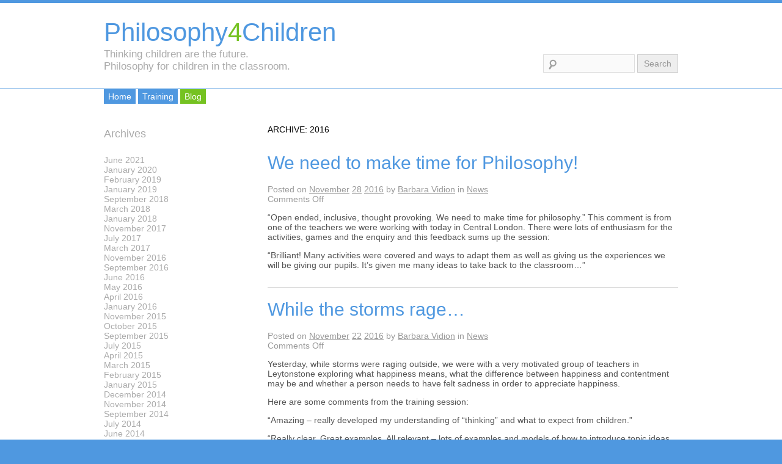

--- FILE ---
content_type: text/html; charset=UTF-8
request_url: https://philosophy4children.co.uk/2016/
body_size: 9253
content:
<!DOCTYPE HTML>
<!--[if IEMobile 7 ]><html class="no-js iem7" manifest="default.appcache?v=1"><![endif]--> 
<!--[if lt IE 7 ]><html class="no-js ie6" lang="en"><![endif]--> 
<!--[if IE 7 ]><html class="no-js ie7" lang="en"><![endif]--> 
<!--[if IE 8 ]><html class="no-js ie8" lang="en"><![endif]--> 
<!--[if (gte IE 9)|(gt IEMobile 7)|!(IEMobile)|!(IE)]><!--><html class="no-js" lang="en"><!--<![endif]-->
	<head>
		<title>Philosophy4Children | 2016</title>
		<meta charset="UTF-8" />
	  	<meta http-equiv="X-UA-Compatible" content="IE=edge,chrome=1">
		<meta name="viewport" content="width=device-width, initial-scale=1.0"><!-- Remove if you're not building a responsive site. (But then why would you do such a thing?) -->
		<link rel="pingback" href="https://philosophy4children.co.uk/xmlrpc.php" />
		<link rel="shortcut icon" href="https://philosophy4children.co.uk/wp-content/themes/nc-p4c/img/favicon.ico"/>
		<!-- Some fonts from Google -->
		<link href='http://fonts.googleapis.com/css?family=PT+Sans+Narrow:400,700|PT+Sans|Oranienbaum|Duru+Sans' rel='stylesheet' type='text/css'>
		<meta name='robots' content='max-image-preview:large' />
<script type="text/javascript">
/* <![CDATA[ */
window._wpemojiSettings = {"baseUrl":"https:\/\/s.w.org\/images\/core\/emoji\/15.0.3\/72x72\/","ext":".png","svgUrl":"https:\/\/s.w.org\/images\/core\/emoji\/15.0.3\/svg\/","svgExt":".svg","source":{"concatemoji":"https:\/\/philosophy4children.co.uk\/wp-includes\/js\/wp-emoji-release.min.js?ver=6.7"}};
/*! This file is auto-generated */
!function(i,n){var o,s,e;function c(e){try{var t={supportTests:e,timestamp:(new Date).valueOf()};sessionStorage.setItem(o,JSON.stringify(t))}catch(e){}}function p(e,t,n){e.clearRect(0,0,e.canvas.width,e.canvas.height),e.fillText(t,0,0);var t=new Uint32Array(e.getImageData(0,0,e.canvas.width,e.canvas.height).data),r=(e.clearRect(0,0,e.canvas.width,e.canvas.height),e.fillText(n,0,0),new Uint32Array(e.getImageData(0,0,e.canvas.width,e.canvas.height).data));return t.every(function(e,t){return e===r[t]})}function u(e,t,n){switch(t){case"flag":return n(e,"\ud83c\udff3\ufe0f\u200d\u26a7\ufe0f","\ud83c\udff3\ufe0f\u200b\u26a7\ufe0f")?!1:!n(e,"\ud83c\uddfa\ud83c\uddf3","\ud83c\uddfa\u200b\ud83c\uddf3")&&!n(e,"\ud83c\udff4\udb40\udc67\udb40\udc62\udb40\udc65\udb40\udc6e\udb40\udc67\udb40\udc7f","\ud83c\udff4\u200b\udb40\udc67\u200b\udb40\udc62\u200b\udb40\udc65\u200b\udb40\udc6e\u200b\udb40\udc67\u200b\udb40\udc7f");case"emoji":return!n(e,"\ud83d\udc26\u200d\u2b1b","\ud83d\udc26\u200b\u2b1b")}return!1}function f(e,t,n){var r="undefined"!=typeof WorkerGlobalScope&&self instanceof WorkerGlobalScope?new OffscreenCanvas(300,150):i.createElement("canvas"),a=r.getContext("2d",{willReadFrequently:!0}),o=(a.textBaseline="top",a.font="600 32px Arial",{});return e.forEach(function(e){o[e]=t(a,e,n)}),o}function t(e){var t=i.createElement("script");t.src=e,t.defer=!0,i.head.appendChild(t)}"undefined"!=typeof Promise&&(o="wpEmojiSettingsSupports",s=["flag","emoji"],n.supports={everything:!0,everythingExceptFlag:!0},e=new Promise(function(e){i.addEventListener("DOMContentLoaded",e,{once:!0})}),new Promise(function(t){var n=function(){try{var e=JSON.parse(sessionStorage.getItem(o));if("object"==typeof e&&"number"==typeof e.timestamp&&(new Date).valueOf()<e.timestamp+604800&&"object"==typeof e.supportTests)return e.supportTests}catch(e){}return null}();if(!n){if("undefined"!=typeof Worker&&"undefined"!=typeof OffscreenCanvas&&"undefined"!=typeof URL&&URL.createObjectURL&&"undefined"!=typeof Blob)try{var e="postMessage("+f.toString()+"("+[JSON.stringify(s),u.toString(),p.toString()].join(",")+"));",r=new Blob([e],{type:"text/javascript"}),a=new Worker(URL.createObjectURL(r),{name:"wpTestEmojiSupports"});return void(a.onmessage=function(e){c(n=e.data),a.terminate(),t(n)})}catch(e){}c(n=f(s,u,p))}t(n)}).then(function(e){for(var t in e)n.supports[t]=e[t],n.supports.everything=n.supports.everything&&n.supports[t],"flag"!==t&&(n.supports.everythingExceptFlag=n.supports.everythingExceptFlag&&n.supports[t]);n.supports.everythingExceptFlag=n.supports.everythingExceptFlag&&!n.supports.flag,n.DOMReady=!1,n.readyCallback=function(){n.DOMReady=!0}}).then(function(){return e}).then(function(){var e;n.supports.everything||(n.readyCallback(),(e=n.source||{}).concatemoji?t(e.concatemoji):e.wpemoji&&e.twemoji&&(t(e.twemoji),t(e.wpemoji)))}))}((window,document),window._wpemojiSettings);
/* ]]> */
</script>
<style id='wp-emoji-styles-inline-css' type='text/css'>

	img.wp-smiley, img.emoji {
		display: inline !important;
		border: none !important;
		box-shadow: none !important;
		height: 1em !important;
		width: 1em !important;
		margin: 0 0.07em !important;
		vertical-align: -0.1em !important;
		background: none !important;
		padding: 0 !important;
	}
</style>
<link rel='stylesheet' id='wp-block-library-css' href='https://philosophy4children.co.uk/wp-includes/css/dist/block-library/style.min.css?ver=6.7' type='text/css' media='all' />
<link rel='stylesheet' id='quotescollection-block-quotes-css' href='https://philosophy4children.co.uk/wp-content/plugins/quotes-collection/blocks/quotes/style.css?ver=1732130593' type='text/css' media='all' />
<link rel='stylesheet' id='quotescollection-block-random-quote-css' href='https://philosophy4children.co.uk/wp-content/plugins/quotes-collection/blocks/random-quote/style.css?ver=1732130593' type='text/css' media='all' />
<style id='classic-theme-styles-inline-css' type='text/css'>
/*! This file is auto-generated */
.wp-block-button__link{color:#fff;background-color:#32373c;border-radius:9999px;box-shadow:none;text-decoration:none;padding:calc(.667em + 2px) calc(1.333em + 2px);font-size:1.125em}.wp-block-file__button{background:#32373c;color:#fff;text-decoration:none}
</style>
<style id='global-styles-inline-css' type='text/css'>
:root{--wp--preset--aspect-ratio--square: 1;--wp--preset--aspect-ratio--4-3: 4/3;--wp--preset--aspect-ratio--3-4: 3/4;--wp--preset--aspect-ratio--3-2: 3/2;--wp--preset--aspect-ratio--2-3: 2/3;--wp--preset--aspect-ratio--16-9: 16/9;--wp--preset--aspect-ratio--9-16: 9/16;--wp--preset--color--black: #000000;--wp--preset--color--cyan-bluish-gray: #abb8c3;--wp--preset--color--white: #ffffff;--wp--preset--color--pale-pink: #f78da7;--wp--preset--color--vivid-red: #cf2e2e;--wp--preset--color--luminous-vivid-orange: #ff6900;--wp--preset--color--luminous-vivid-amber: #fcb900;--wp--preset--color--light-green-cyan: #7bdcb5;--wp--preset--color--vivid-green-cyan: #00d084;--wp--preset--color--pale-cyan-blue: #8ed1fc;--wp--preset--color--vivid-cyan-blue: #0693e3;--wp--preset--color--vivid-purple: #9b51e0;--wp--preset--gradient--vivid-cyan-blue-to-vivid-purple: linear-gradient(135deg,rgba(6,147,227,1) 0%,rgb(155,81,224) 100%);--wp--preset--gradient--light-green-cyan-to-vivid-green-cyan: linear-gradient(135deg,rgb(122,220,180) 0%,rgb(0,208,130) 100%);--wp--preset--gradient--luminous-vivid-amber-to-luminous-vivid-orange: linear-gradient(135deg,rgba(252,185,0,1) 0%,rgba(255,105,0,1) 100%);--wp--preset--gradient--luminous-vivid-orange-to-vivid-red: linear-gradient(135deg,rgba(255,105,0,1) 0%,rgb(207,46,46) 100%);--wp--preset--gradient--very-light-gray-to-cyan-bluish-gray: linear-gradient(135deg,rgb(238,238,238) 0%,rgb(169,184,195) 100%);--wp--preset--gradient--cool-to-warm-spectrum: linear-gradient(135deg,rgb(74,234,220) 0%,rgb(151,120,209) 20%,rgb(207,42,186) 40%,rgb(238,44,130) 60%,rgb(251,105,98) 80%,rgb(254,248,76) 100%);--wp--preset--gradient--blush-light-purple: linear-gradient(135deg,rgb(255,206,236) 0%,rgb(152,150,240) 100%);--wp--preset--gradient--blush-bordeaux: linear-gradient(135deg,rgb(254,205,165) 0%,rgb(254,45,45) 50%,rgb(107,0,62) 100%);--wp--preset--gradient--luminous-dusk: linear-gradient(135deg,rgb(255,203,112) 0%,rgb(199,81,192) 50%,rgb(65,88,208) 100%);--wp--preset--gradient--pale-ocean: linear-gradient(135deg,rgb(255,245,203) 0%,rgb(182,227,212) 50%,rgb(51,167,181) 100%);--wp--preset--gradient--electric-grass: linear-gradient(135deg,rgb(202,248,128) 0%,rgb(113,206,126) 100%);--wp--preset--gradient--midnight: linear-gradient(135deg,rgb(2,3,129) 0%,rgb(40,116,252) 100%);--wp--preset--font-size--small: 13px;--wp--preset--font-size--medium: 20px;--wp--preset--font-size--large: 36px;--wp--preset--font-size--x-large: 42px;--wp--preset--spacing--20: 0.44rem;--wp--preset--spacing--30: 0.67rem;--wp--preset--spacing--40: 1rem;--wp--preset--spacing--50: 1.5rem;--wp--preset--spacing--60: 2.25rem;--wp--preset--spacing--70: 3.38rem;--wp--preset--spacing--80: 5.06rem;--wp--preset--shadow--natural: 6px 6px 9px rgba(0, 0, 0, 0.2);--wp--preset--shadow--deep: 12px 12px 50px rgba(0, 0, 0, 0.4);--wp--preset--shadow--sharp: 6px 6px 0px rgba(0, 0, 0, 0.2);--wp--preset--shadow--outlined: 6px 6px 0px -3px rgba(255, 255, 255, 1), 6px 6px rgba(0, 0, 0, 1);--wp--preset--shadow--crisp: 6px 6px 0px rgba(0, 0, 0, 1);}:where(.is-layout-flex){gap: 0.5em;}:where(.is-layout-grid){gap: 0.5em;}body .is-layout-flex{display: flex;}.is-layout-flex{flex-wrap: wrap;align-items: center;}.is-layout-flex > :is(*, div){margin: 0;}body .is-layout-grid{display: grid;}.is-layout-grid > :is(*, div){margin: 0;}:where(.wp-block-columns.is-layout-flex){gap: 2em;}:where(.wp-block-columns.is-layout-grid){gap: 2em;}:where(.wp-block-post-template.is-layout-flex){gap: 1.25em;}:where(.wp-block-post-template.is-layout-grid){gap: 1.25em;}.has-black-color{color: var(--wp--preset--color--black) !important;}.has-cyan-bluish-gray-color{color: var(--wp--preset--color--cyan-bluish-gray) !important;}.has-white-color{color: var(--wp--preset--color--white) !important;}.has-pale-pink-color{color: var(--wp--preset--color--pale-pink) !important;}.has-vivid-red-color{color: var(--wp--preset--color--vivid-red) !important;}.has-luminous-vivid-orange-color{color: var(--wp--preset--color--luminous-vivid-orange) !important;}.has-luminous-vivid-amber-color{color: var(--wp--preset--color--luminous-vivid-amber) !important;}.has-light-green-cyan-color{color: var(--wp--preset--color--light-green-cyan) !important;}.has-vivid-green-cyan-color{color: var(--wp--preset--color--vivid-green-cyan) !important;}.has-pale-cyan-blue-color{color: var(--wp--preset--color--pale-cyan-blue) !important;}.has-vivid-cyan-blue-color{color: var(--wp--preset--color--vivid-cyan-blue) !important;}.has-vivid-purple-color{color: var(--wp--preset--color--vivid-purple) !important;}.has-black-background-color{background-color: var(--wp--preset--color--black) !important;}.has-cyan-bluish-gray-background-color{background-color: var(--wp--preset--color--cyan-bluish-gray) !important;}.has-white-background-color{background-color: var(--wp--preset--color--white) !important;}.has-pale-pink-background-color{background-color: var(--wp--preset--color--pale-pink) !important;}.has-vivid-red-background-color{background-color: var(--wp--preset--color--vivid-red) !important;}.has-luminous-vivid-orange-background-color{background-color: var(--wp--preset--color--luminous-vivid-orange) !important;}.has-luminous-vivid-amber-background-color{background-color: var(--wp--preset--color--luminous-vivid-amber) !important;}.has-light-green-cyan-background-color{background-color: var(--wp--preset--color--light-green-cyan) !important;}.has-vivid-green-cyan-background-color{background-color: var(--wp--preset--color--vivid-green-cyan) !important;}.has-pale-cyan-blue-background-color{background-color: var(--wp--preset--color--pale-cyan-blue) !important;}.has-vivid-cyan-blue-background-color{background-color: var(--wp--preset--color--vivid-cyan-blue) !important;}.has-vivid-purple-background-color{background-color: var(--wp--preset--color--vivid-purple) !important;}.has-black-border-color{border-color: var(--wp--preset--color--black) !important;}.has-cyan-bluish-gray-border-color{border-color: var(--wp--preset--color--cyan-bluish-gray) !important;}.has-white-border-color{border-color: var(--wp--preset--color--white) !important;}.has-pale-pink-border-color{border-color: var(--wp--preset--color--pale-pink) !important;}.has-vivid-red-border-color{border-color: var(--wp--preset--color--vivid-red) !important;}.has-luminous-vivid-orange-border-color{border-color: var(--wp--preset--color--luminous-vivid-orange) !important;}.has-luminous-vivid-amber-border-color{border-color: var(--wp--preset--color--luminous-vivid-amber) !important;}.has-light-green-cyan-border-color{border-color: var(--wp--preset--color--light-green-cyan) !important;}.has-vivid-green-cyan-border-color{border-color: var(--wp--preset--color--vivid-green-cyan) !important;}.has-pale-cyan-blue-border-color{border-color: var(--wp--preset--color--pale-cyan-blue) !important;}.has-vivid-cyan-blue-border-color{border-color: var(--wp--preset--color--vivid-cyan-blue) !important;}.has-vivid-purple-border-color{border-color: var(--wp--preset--color--vivid-purple) !important;}.has-vivid-cyan-blue-to-vivid-purple-gradient-background{background: var(--wp--preset--gradient--vivid-cyan-blue-to-vivid-purple) !important;}.has-light-green-cyan-to-vivid-green-cyan-gradient-background{background: var(--wp--preset--gradient--light-green-cyan-to-vivid-green-cyan) !important;}.has-luminous-vivid-amber-to-luminous-vivid-orange-gradient-background{background: var(--wp--preset--gradient--luminous-vivid-amber-to-luminous-vivid-orange) !important;}.has-luminous-vivid-orange-to-vivid-red-gradient-background{background: var(--wp--preset--gradient--luminous-vivid-orange-to-vivid-red) !important;}.has-very-light-gray-to-cyan-bluish-gray-gradient-background{background: var(--wp--preset--gradient--very-light-gray-to-cyan-bluish-gray) !important;}.has-cool-to-warm-spectrum-gradient-background{background: var(--wp--preset--gradient--cool-to-warm-spectrum) !important;}.has-blush-light-purple-gradient-background{background: var(--wp--preset--gradient--blush-light-purple) !important;}.has-blush-bordeaux-gradient-background{background: var(--wp--preset--gradient--blush-bordeaux) !important;}.has-luminous-dusk-gradient-background{background: var(--wp--preset--gradient--luminous-dusk) !important;}.has-pale-ocean-gradient-background{background: var(--wp--preset--gradient--pale-ocean) !important;}.has-electric-grass-gradient-background{background: var(--wp--preset--gradient--electric-grass) !important;}.has-midnight-gradient-background{background: var(--wp--preset--gradient--midnight) !important;}.has-small-font-size{font-size: var(--wp--preset--font-size--small) !important;}.has-medium-font-size{font-size: var(--wp--preset--font-size--medium) !important;}.has-large-font-size{font-size: var(--wp--preset--font-size--large) !important;}.has-x-large-font-size{font-size: var(--wp--preset--font-size--x-large) !important;}
:where(.wp-block-post-template.is-layout-flex){gap: 1.25em;}:where(.wp-block-post-template.is-layout-grid){gap: 1.25em;}
:where(.wp-block-columns.is-layout-flex){gap: 2em;}:where(.wp-block-columns.is-layout-grid){gap: 2em;}
:root :where(.wp-block-pullquote){font-size: 1.5em;line-height: 1.6;}
</style>
<link rel='stylesheet' id='quotescollection-css' href='https://philosophy4children.co.uk/wp-content/plugins/quotes-collection/css/quotes-collection.css?ver=2.5.2' type='text/css' media='all' />
<link rel='stylesheet' id='screen-css' href='https://philosophy4children.co.uk/wp-content/themes/nc-p4c/style.css?ver=6.7' type='text/css' media='screen' />
<script type="text/javascript" src="https://philosophy4children.co.uk/wp-includes/js/jquery/jquery.min.js?ver=3.7.1" id="jquery-core-js"></script>
<script type="text/javascript" src="https://philosophy4children.co.uk/wp-includes/js/jquery/jquery-migrate.min.js?ver=3.4.1" id="jquery-migrate-js"></script>
<script type="text/javascript" id="quotescollection-js-extra">
/* <![CDATA[ */
var quotescollectionAjax = {"ajaxUrl":"https:\/\/philosophy4children.co.uk\/wp-admin\/admin-ajax.php","nonce":"2b533b9651","nextQuote":"Next quote \u00bb","loading":"Loading...","error":"Error getting quote","autoRefreshMax":"20","autoRefreshCount":"0"};
/* ]]> */
</script>
<script type="text/javascript" src="https://philosophy4children.co.uk/wp-content/plugins/quotes-collection/js/quotes-collection.js?ver=2.5.2" id="quotescollection-js"></script>
<script type="text/javascript" src="https://philosophy4children.co.uk/wp-content/themes/newsclean/js/site.js?ver=6.7" id="site-js"></script>
<link rel="https://api.w.org/" href="https://philosophy4children.co.uk/wp-json/" /><link rel="EditURI" type="application/rsd+xml" title="RSD" href="https://philosophy4children.co.uk/xmlrpc.php?rsd" />
<meta name="generator" content="WordPress 6.7" />
	</head>
	<body class="archive date">
		<div class="body_wrapper">

<header>
	<div class="wrapper">
		<div class="title"><a href="https://philosophy4children.co.uk/" title="Philosophy4Children" rel="home">Philosophy<span class="green">4</span>Children</a></div>
		<div class="subtitle">Thinking children are the future.<br>Philosophy for children in the classroom.</div>
		<div class="header-search">
			<form role="search" method="get" id="searchform" class="searchform" action="https://philosophy4children.co.uk/">
				<div>
					<label class="screen-reader-text" for="s">Search for:</label>
					<input type="text" value="" name="s" id="s" />
					<input type="submit" id="searchsubmit" value="Search" />
				</div>
			</form>		</div>
	</div>
</header>


<nav id="access"  class="navigation primary_navigation" role="navigation">
  	<a id="skip" href="#content" title="Skip to content">Skip to content</a>
	<div class="wrapper">
		<div class="menu-header"><ul id="menu-main-menu" class="menu"><li id="menu-item-89" class="menu-item menu-item-type-post_type menu-item-object-page menu-item-home menu-item-89"><a href="https://philosophy4children.co.uk/"><i></i>Home</a></li>
<li id="menu-item-75" class="menu-item menu-item-type-post_type menu-item-object-page menu-item-75"><a href="https://philosophy4children.co.uk/events/"><i></i>Training</a></li>
<li id="menu-item-710" class="menu-item menu-item-type-post_type menu-item-object-page current_page_parent menu-item-710"><a href="https://philosophy4children.co.uk/blog/"><i></i>Blog</a></li>
</ul></div>	</div>
</nav><!-- #access -->
<div class="container">
	<div class="row">
<div class="span9 place-right">
	<section id="content" role="main">


<h1 class="category-header">Archive: 2016</h2>								

<ol class="articles">
	<li>
		<article>
	<h2 class="entry-title"><a href="https://philosophy4children.co.uk/2016/11/we-need-to-make-time-for-philosophy/" title="Permalink to We need to make time for Philosophy!" rel="bookmark">We need to make time for Philosophy!</a></h2>
	<div class="entry-meta">
	<span class="">Posted on</span> <time datetime="2016-11-28" pubdate class="entry-date"><a href="https://philosophy4children.co.uk/2016/11/" title="View Archives for November 2016" rel="bookmark">November</a> <a href="https://philosophy4children.co.uk/2016/11/28/" title="View Archives for November 28 2016" rel="bookmark">28</a> <a href="https://philosophy4children.co.uk/2016/" title="View Archives for 2016" rel="bookmark">2016</a></time> by <span class="author vcard"><a class="url fn n" href="https://philosophy4children.co.uk/author/barbaravidion/" title="View all posts by Barbara Vidion">Barbara Vidion</a></span> in <a href="https://philosophy4children.co.uk/category/news/" rel="category tag">News</a>	<span class="comments-link"><span>Comments Off<span class="screen-reader-text"> on We need to make time for Philosophy!</span></span></span>
	</div>
		<div class="entry-content">
	<p>&#8220;Open ended, inclusive, thought provoking. We need to make time for philosophy.&#8221; This comment is from one of the teachers we were working with today in Central London. There were lots of enthusiasm for the activities, games and the enquiry and this feedback sums up the session:</p>
<p>&#8220;Brilliant! Many activities were covered and ways to adapt them as well as giving us the experiences we will be giving our pupils. It&#8217;s given me many ideas to take back to the classroom&#8230;&#8221;</p>
	</div>
</article>	
				</li>
	<li>
		<article>
	<h2 class="entry-title"><a href="https://philosophy4children.co.uk/2016/11/while-the-storms-rage/" title="Permalink to While the storms rage&#8230;" rel="bookmark">While the storms rage&#8230;</a></h2>
	<div class="entry-meta">
	<span class="">Posted on</span> <time datetime="2016-11-22" pubdate class="entry-date"><a href="https://philosophy4children.co.uk/2016/11/" title="View Archives for November 2016" rel="bookmark">November</a> <a href="https://philosophy4children.co.uk/2016/11/22/" title="View Archives for November 22 2016" rel="bookmark">22</a> <a href="https://philosophy4children.co.uk/2016/" title="View Archives for 2016" rel="bookmark">2016</a></time> by <span class="author vcard"><a class="url fn n" href="https://philosophy4children.co.uk/author/barbaravidion/" title="View all posts by Barbara Vidion">Barbara Vidion</a></span> in <a href="https://philosophy4children.co.uk/category/news/" rel="category tag">News</a>	<span class="comments-link"><span>Comments Off<span class="screen-reader-text"> on While the storms rage&#8230;</span></span></span>
	</div>
		<div class="entry-content">
	<p>Yesterday, while storms were raging outside, we were with a very motivated group of teachers in Leytonstone exploring what happiness means, what the difference between happiness and contentment may be and whether a person needs to have felt sadness in order to appreciate happiness.</p>
<p>Here are some comments from the training session:</p>
<p>&#8220;Amazing &#8211; really developed my understanding of &#8220;thinking&#8221; and what to expect from children.&#8221;</p>
<p>&#8220;Really clear. Great examples. All relevant &#8211; lots of examples and models of how to introduce topic ideas and games.&#8221;</p>
<p>&#8220;Really good stimulus and facilitation of discussion. I&#8217;ll definitely be doing P4C sessions with my class now. Thank you.&#8221;</p>
	</div>
</article>	
				</li>
	<li>
		<article>
	<h2 class="entry-title"><a href="https://philosophy4children.co.uk/2016/11/what-is-happiness-2/" title="Permalink to What is happiness?" rel="bookmark">What is happiness?</a></h2>
	<div class="entry-meta">
	<span class="">Posted on</span> <time datetime="2016-11-01" pubdate class="entry-date"><a href="https://philosophy4children.co.uk/2016/11/" title="View Archives for November 2016" rel="bookmark">November</a> <a href="https://philosophy4children.co.uk/2016/11/01/" title="View Archives for November 1 2016" rel="bookmark">1</a> <a href="https://philosophy4children.co.uk/2016/" title="View Archives for 2016" rel="bookmark">2016</a></time> by <span class="author vcard"><a class="url fn n" href="https://philosophy4children.co.uk/author/barbaravidion/" title="View all posts by Barbara Vidion">Barbara Vidion</a></span> in <a href="https://philosophy4children.co.uk/category/news/" rel="category tag">News</a>	<span class="comments-link"><span>Comments Off<span class="screen-reader-text"> on What is happiness?</span></span></span>
	</div>
		<div class="entry-content">
	<p>What is happiness? Do we experience happiness differently? Are there different levels of happiness? Do we need to feel sadness to appreciate happiness? These were all questions which came out of the Inset training session  this week in London and here&#8217;s some of the feedback from the session:</p>
<p>&#8220;Very deep thinking required but really engaging and interesting.&#8221;</p>
<p>&#8220;Lots of opportunity for really insightful discussion. Excellent practical ideas to use with the children.&#8221;</p>
<p>&#8220;Extremely useful, delivered brilliantly. Really useful both for self practice and working with children.&#8221;</p>
<p>&#8220;Well paced, challenging with time to reflect. Intriguing and thought provoking&#8230;&#8221;</p>
	</div>
</article>	
				</li>
	<li>
		<article>
	<h2 class="entry-title"><a href="https://philosophy4children.co.uk/2016/09/great-thinking/" title="Permalink to Great thinking!" rel="bookmark">Great thinking!</a></h2>
	<div class="entry-meta">
	<span class="">Posted on</span> <time datetime="2016-09-28" pubdate class="entry-date"><a href="https://philosophy4children.co.uk/2016/09/" title="View Archives for September 2016" rel="bookmark">September</a> <a href="https://philosophy4children.co.uk/2016/09/28/" title="View Archives for September 28 2016" rel="bookmark">28</a> <a href="https://philosophy4children.co.uk/2016/" title="View Archives for 2016" rel="bookmark">2016</a></time> by <span class="author vcard"><a class="url fn n" href="https://philosophy4children.co.uk/author/barbaravidion/" title="View all posts by Barbara Vidion">Barbara Vidion</a></span> in <a href="https://philosophy4children.co.uk/category/news/" rel="category tag">News</a>	<span class="comments-link"><span>Comments Off<span class="screen-reader-text"> on Great thinking!</span></span></span>
	</div>
		<div class="entry-content">
	<p>Wow &#8211; great thinking in the latest school we&#8217;ve worked with! We loved working with 25 enthusiastic staff members, teachers and TAs. Everyone got involved and the training session flew by&#8230;</p>
<p>&#8220;Really well presented by both ladies. They clearly both knew what they were talking about and delivered it in a very effective way. Really interesting way to look at the teaching of philosophy and how it can be built into the primary curriculum.&#8221;</p>
<p>&#8220;Very well presented. I liked the way there was enough time without the need to rush to the next thing. Content was informative and gives me ideas to use in class.&#8221;</p>
	</div>
</article>	
				</li>
	<li>
		<article>
	<h2 class="entry-title"><a href="https://philosophy4children.co.uk/2016/09/does-the-brain-rest/" title="Permalink to Does the Brain Rest?" rel="bookmark">Does the Brain Rest?</a></h2>
	<div class="entry-meta">
	<span class="">Posted on</span> <time datetime="2016-09-21" pubdate class="entry-date"><a href="https://philosophy4children.co.uk/2016/09/" title="View Archives for September 2016" rel="bookmark">September</a> <a href="https://philosophy4children.co.uk/2016/09/21/" title="View Archives for September 21 2016" rel="bookmark">21</a> <a href="https://philosophy4children.co.uk/2016/" title="View Archives for 2016" rel="bookmark">2016</a></time> by <span class="author vcard"><a class="url fn n" href="https://philosophy4children.co.uk/author/barbaravidion/" title="View all posts by Barbara Vidion">Barbara Vidion</a></span> in <a href="https://philosophy4children.co.uk/category/news/" rel="category tag">News</a>	<span class="comments-link"><span>Comments Off<span class="screen-reader-text"> on Does the Brain Rest?</span></span></span>
	</div>
		<div class="entry-content">
	<p>What a brilliant question!</p>
<p>There&#8217;s a great Radio 4 programme broadcast yesterday about brain wandering, daydreaming, thinking and what goes on in the brain, here&#8217;s the link:</p>
<p>http://bbc.in/2cL9a3R<a href="http://www.philosophy4children.co.uk/wp-content/uploads/2016/09/brain.png"><img fetchpriority="high" decoding="async" width="300" height="188" class="alignnone size-medium wp-image-611" src="http://www.philosophy4children.co.uk/wp-content/uploads/2016/09/brain-300x188.png" alt="brain" srcset="https://philosophy4children.co.uk/wp-content/uploads/2016/09/brain-300x188.png 300w, https://philosophy4children.co.uk/wp-content/uploads/2016/09/brain-768x483.png 768w, https://philosophy4children.co.uk/wp-content/uploads/2016/09/brain.png 990w" sizes="(max-width: 300px) 100vw, 300px" /></a></p>
	</div>
</article>	
				</li>
	<li>
		<article>
	<h2 class="entry-title"><a href="https://philosophy4children.co.uk/2016/09/philosophy-wall-what-do-you-think/" title="Permalink to Philosophy Wall &#8211; what do you think?" rel="bookmark">Philosophy Wall &#8211; what do you think?</a></h2>
	<div class="entry-meta">
	<span class="">Posted on</span> <time datetime="2016-09-17" pubdate class="entry-date"><a href="https://philosophy4children.co.uk/2016/09/" title="View Archives for September 2016" rel="bookmark">September</a> <a href="https://philosophy4children.co.uk/2016/09/17/" title="View Archives for September 17 2016" rel="bookmark">17</a> <a href="https://philosophy4children.co.uk/2016/" title="View Archives for 2016" rel="bookmark">2016</a></time> by <span class="author vcard"><a class="url fn n" href="https://philosophy4children.co.uk/author/barbaravidion/" title="View all posts by Barbara Vidion">Barbara Vidion</a></span> in <a href="https://philosophy4children.co.uk/category/news/" rel="category tag">News</a>	<span class="comments-link"><span>Comments Off<span class="screen-reader-text"> on Philosophy Wall &#8211; what do you think?</span></span></span>
	</div>
		<div class="entry-content">
	<p>Our philosophy wall is there during training for people to post questions or thoughts. These are some thought provoking offerings from a recent training session in London:</p>
<p>&#8220;Is it possible to stop thinking?&#8221;</p>
<p>&#8220;Is it ever OK to steal?&#8221;</p>
<p>&#8220;Do we all see things in the same way &#8211; eg does the colour red look the same to me as it does to someone else?&#8221;</p>
<p>&#8220;Deja vu &#8211; how is it possible to have seen / experienced something that has never happened before?&#8221;</p>
<p>What do you think?</p>
<p>&nbsp;</p>
	</div>
</article>	
				</li>
	<li>
		<article>
	<h2 class="entry-title"><a href="https://philosophy4children.co.uk/2016/09/601/" title="Permalink to " rel="bookmark"></a></h2>
	<div class="entry-meta">
	<span class="">Posted on</span> <time datetime="2016-09-06" pubdate class="entry-date"><a href="https://philosophy4children.co.uk/2016/09/" title="View Archives for September 2016" rel="bookmark">September</a> <a href="https://philosophy4children.co.uk/2016/09/06/" title="View Archives for September 6 2016" rel="bookmark">6</a> <a href="https://philosophy4children.co.uk/2016/" title="View Archives for 2016" rel="bookmark">2016</a></time> by <span class="author vcard"><a class="url fn n" href="https://philosophy4children.co.uk/author/barbaravidion/" title="View all posts by Barbara Vidion">Barbara Vidion</a></span> in <a href="https://philosophy4children.co.uk/category/news/" rel="category tag">News</a>	<span class="comments-link"><span>Comments Off<span class="screen-reader-text"> on </span></span></span>
	</div>
		<div class="entry-content">
	<p>With the end of a glorious summer and the start of a new school year we have been traveling far and wide to deliver p4c training. Our first Inset day was in Northampton with a very enthusiastic group of teachers who really threw themselves into the training. Here are a couple of their comments:</p>
<p>Presentation &#8211; &#8220;Informative and clear, brilliant delivery and enthusiasm in subject.&#8221; &#8220;Very friendly, made me feel I could share my views and opinions.&#8221; &#8220;Clear and people centred, felt comfortable, a good model of how to conduct a session.&#8221;</p>
<p>Was the session useful? &#8220;Yes, very &#8211; underpins our goals for S and L and enquiry based learning.&#8221; &#8220;Fantastic to encourage those open ended, thought provoking questions and a reminder that less is more! Many thanks.&#8221;</p>
	</div>
</article>	
				</li>
	<li>
		<article>
	<h2 class="entry-title"><a href="https://philosophy4children.co.uk/2016/06/an-excellent-training-day/" title="Permalink to An excellent training day&#8230;" rel="bookmark">An excellent training day&#8230;</a></h2>
	<div class="entry-meta">
	<span class="">Posted on</span> <time datetime="2016-06-07" pubdate class="entry-date"><a href="https://philosophy4children.co.uk/2016/06/" title="View Archives for June 2016" rel="bookmark">June</a> <a href="https://philosophy4children.co.uk/2016/06/07/" title="View Archives for June 7 2016" rel="bookmark">7</a> <a href="https://philosophy4children.co.uk/2016/" title="View Archives for 2016" rel="bookmark">2016</a></time> by <span class="author vcard"><a class="url fn n" href="https://philosophy4children.co.uk/author/barbaravidion/" title="View all posts by Barbara Vidion">Barbara Vidion</a></span> in <a href="https://philosophy4children.co.uk/category/news/" rel="category tag">News</a>	<span class="comments-link"><span>Comments Off<span class="screen-reader-text"> on An excellent training day&#8230;</span></span></span>
	</div>
		<div class="entry-content">
	<p>&#8220;An excellent training day with clear, relevant content. A vast amount of ideas to use back in the classroom and a really useful information pack.&#8221; This is one of the feedback comments from our training on the outskirts of Birmingham yesterday. Here are a couple more:<br />
&#8220;Dot and Barbara are clearly exerts and speak with a wealth of real and recent experiences.&#8221;</p>
<p>&#8220;Presenters shared their ideas and experiences of p4c in real classroom settings. Many questions answered honestly to support any concerns and encourage deep thinking.&#8221;</p>
<p>&nbsp;</p>
	</div>
</article>	
				</li>
	<li>
		<article>
	<h2 class="entry-title"><a href="https://philosophy4children.co.uk/2016/05/proposed-re-curriculum/" title="Permalink to Proposed RE curriculum" rel="bookmark">Proposed RE curriculum</a></h2>
	<div class="entry-meta">
	<span class="">Posted on</span> <time datetime="2016-05-20" pubdate class="entry-date"><a href="https://philosophy4children.co.uk/2016/05/" title="View Archives for May 2016" rel="bookmark">May</a> <a href="https://philosophy4children.co.uk/2016/05/20/" title="View Archives for May 20 2016" rel="bookmark">20</a> <a href="https://philosophy4children.co.uk/2016/" title="View Archives for 2016" rel="bookmark">2016</a></time> by <span class="author vcard"><a class="url fn n" href="https://philosophy4children.co.uk/author/barbaravidion/" title="View all posts by Barbara Vidion">Barbara Vidion</a></span> in <a href="https://philosophy4children.co.uk/category/news/" rel="category tag">News</a>	<span class="comments-link"><span>Comments Off<span class="screen-reader-text"> on Proposed RE curriculum</span></span></span>
	</div>
		<div class="entry-content">
	<p>Asking big questions&#8230;</p>
<p>Enquiring into faith&#8230;</p>
<p>Why do people have the belief they have&#8230;?</p>
<p>How does faith affect people&#8217;s lives&#8230;?</p>
<p>This is exactly the sorts of questions children ask in philosophy for children!</p>
	</div>
</article>	
				</li>
	<li>
		<article>
	<h2 class="entry-title"><a href="https://philosophy4children.co.uk/2016/04/thanks-for-such-inspiring-input/" title="Permalink to Thanks for such inspiring input" rel="bookmark">Thanks for such inspiring input</a></h2>
	<div class="entry-meta">
	<span class="">Posted on</span> <time datetime="2016-04-29" pubdate class="entry-date"><a href="https://philosophy4children.co.uk/2016/04/" title="View Archives for April 2016" rel="bookmark">April</a> <a href="https://philosophy4children.co.uk/2016/04/29/" title="View Archives for April 29 2016" rel="bookmark">29</a> <a href="https://philosophy4children.co.uk/2016/" title="View Archives for 2016" rel="bookmark">2016</a></time> by <span class="author vcard"><a class="url fn n" href="https://philosophy4children.co.uk/author/barbaravidion/" title="View all posts by Barbara Vidion">Barbara Vidion</a></span> in <a href="https://philosophy4children.co.uk/category/news/" rel="category tag">News</a>	<span class="comments-link"><span>Comments Off<span class="screen-reader-text"> on Thanks for such inspiring input</span></span></span>
	</div>
		<div class="entry-content">
	<p>&#8220;It was a really good session &#8211; the staff are still buzzing about it. We&#8217;ve got a follow up meeting on Monday to talk about how we put it into practice now. Thanks for such inspiring input.&#8221;</p>
<p>This comment is from the head at the latest school we worked with. We had a great morning with a very enthusiastic staff group. Here are some more comments:</p>
<ul>
<li>clear focus</li>
<li>presenters had a nice, easy going manner</li>
<li>useful ideas</li>
<li>could see the benefits of activities in all areas of the curriculum</li>
<li>very do-able straightforward activities to use with whole class and small groups</li>
<li>packed a lot into a short time</li>
<li>gave a brilliant introduction to the concept</li>
<li>staff enthused and raring to go</li>
</ul>
	</div>
</article>	
				</li>
</ol>

			<nav id="nav-below" class="navigation">
			<div class="nav-previous-page"><a href="https://philosophy4children.co.uk/2016/page/2/" >&larr; Older posts</a></div>
			<div class="nav-next-page"></div>
		</nav><!-- #nav-below -->
	
	</section>
</div>

<div class="span3 place-left">

<div id="sidebar">
<ul class="page-sidebar">
<li>
	<h3>Archives</h3>
	<ul>
			<li><a href='https://philosophy4children.co.uk/2021/06/'>June 2021</a></li>
	<li><a href='https://philosophy4children.co.uk/2020/01/'>January 2020</a></li>
	<li><a href='https://philosophy4children.co.uk/2019/02/'>February 2019</a></li>
	<li><a href='https://philosophy4children.co.uk/2019/01/'>January 2019</a></li>
	<li><a href='https://philosophy4children.co.uk/2018/09/'>September 2018</a></li>
	<li><a href='https://philosophy4children.co.uk/2018/03/'>March 2018</a></li>
	<li><a href='https://philosophy4children.co.uk/2018/01/'>January 2018</a></li>
	<li><a href='https://philosophy4children.co.uk/2017/11/'>November 2017</a></li>
	<li><a href='https://philosophy4children.co.uk/2017/07/'>July 2017</a></li>
	<li><a href='https://philosophy4children.co.uk/2017/03/'>March 2017</a></li>
	<li><a href='https://philosophy4children.co.uk/2016/11/'>November 2016</a></li>
	<li><a href='https://philosophy4children.co.uk/2016/09/'>September 2016</a></li>
	<li><a href='https://philosophy4children.co.uk/2016/06/'>June 2016</a></li>
	<li><a href='https://philosophy4children.co.uk/2016/05/'>May 2016</a></li>
	<li><a href='https://philosophy4children.co.uk/2016/04/'>April 2016</a></li>
	<li><a href='https://philosophy4children.co.uk/2016/01/'>January 2016</a></li>
	<li><a href='https://philosophy4children.co.uk/2015/11/'>November 2015</a></li>
	<li><a href='https://philosophy4children.co.uk/2015/10/'>October 2015</a></li>
	<li><a href='https://philosophy4children.co.uk/2015/09/'>September 2015</a></li>
	<li><a href='https://philosophy4children.co.uk/2015/07/'>July 2015</a></li>
	<li><a href='https://philosophy4children.co.uk/2015/04/'>April 2015</a></li>
	<li><a href='https://philosophy4children.co.uk/2015/03/'>March 2015</a></li>
	<li><a href='https://philosophy4children.co.uk/2015/02/'>February 2015</a></li>
	<li><a href='https://philosophy4children.co.uk/2015/01/'>January 2015</a></li>
	<li><a href='https://philosophy4children.co.uk/2014/12/'>December 2014</a></li>
	<li><a href='https://philosophy4children.co.uk/2014/11/'>November 2014</a></li>
	<li><a href='https://philosophy4children.co.uk/2014/09/'>September 2014</a></li>
	<li><a href='https://philosophy4children.co.uk/2014/07/'>July 2014</a></li>
	<li><a href='https://philosophy4children.co.uk/2014/06/'>June 2014</a></li>
	<li><a href='https://philosophy4children.co.uk/2014/05/'>May 2014</a></li>
	<li><a href='https://philosophy4children.co.uk/2014/04/'>April 2014</a></li>
	<li><a href='https://philosophy4children.co.uk/2014/02/'>February 2014</a></li>
	<li><a href='https://philosophy4children.co.uk/2014/01/'>January 2014</a></li>
	<li><a href='https://philosophy4children.co.uk/2013/12/'>December 2013</a></li>
	<li><a href='https://philosophy4children.co.uk/2013/11/'>November 2013</a></li>
	<li><a href='https://philosophy4children.co.uk/2013/10/'>October 2013</a></li>
	<li><a href='https://philosophy4children.co.uk/2013/09/'>September 2013</a></li>
	<li><a href='https://philosophy4children.co.uk/2013/06/'>June 2013</a></li>
	<li><a href='https://philosophy4children.co.uk/2013/05/'>May 2013</a></li>
	<li><a href='https://philosophy4children.co.uk/2013/04/'>April 2013</a></li>
	<li><a href='https://philosophy4children.co.uk/2013/03/'>March 2013</a></li>
	<li><a href='https://philosophy4children.co.uk/2013/02/'>February 2013</a></li>
	<li><a href='https://philosophy4children.co.uk/2013/01/'>January 2013</a></li>
	<li><a href='https://philosophy4children.co.uk/2012/12/'>December 2012</a></li>
	<li><a href='https://philosophy4children.co.uk/2012/11/'>November 2012</a></li>
	<li><a href='https://philosophy4children.co.uk/2012/09/'>September 2012</a></li>
	<li><a href='https://philosophy4children.co.uk/2012/06/'>June 2012</a></li>
	<li><a href='https://philosophy4children.co.uk/2012/05/'>May 2012</a></li>
	<li><a href='https://philosophy4children.co.uk/2012/04/'>April 2012</a></li>
	<li><a href='https://philosophy4children.co.uk/2012/03/'>March 2012</a></li>
	<li><a href='https://philosophy4children.co.uk/2012/02/'>February 2012</a></li>
	<li><a href='https://philosophy4children.co.uk/2011/11/'>November 2011</a></li>
	<li><a href='https://philosophy4children.co.uk/2011/10/'>October 2011</a></li>
	<li><a href='https://philosophy4children.co.uk/2011/09/'>September 2011</a></li>
	<li><a href='https://philosophy4children.co.uk/2011/05/'>May 2011</a></li>
	<li><a href='https://philosophy4children.co.uk/2011/03/'>March 2011</a></li>
	<li><a href='https://philosophy4children.co.uk/2011/02/'>February 2011</a></li>
	<li><a href='https://philosophy4children.co.uk/2011/01/'>January 2011</a></li>
	<li><a href='https://philosophy4children.co.uk/2010/12/'>December 2010</a></li>
	<li><a href='https://philosophy4children.co.uk/2010/11/'>November 2010</a></li>
	<li><a href='https://philosophy4children.co.uk/2010/10/'>October 2010</a></li>
	<li><a href='https://philosophy4children.co.uk/2010/09/'>September 2010</a></li>
	<li><a href='https://philosophy4children.co.uk/2010/08/'>August 2010</a></li>
	<li><a href='https://philosophy4children.co.uk/2010/06/'>June 2010</a></li>
	<li><a href='https://philosophy4children.co.uk/2010/04/'>April 2010</a></li>
	<li><a href='https://philosophy4children.co.uk/2010/02/'>February 2010</a></li>
	<li><a href='https://philosophy4children.co.uk/2010/01/'>January 2010</a></li>
	<li><a href='https://philosophy4children.co.uk/2009/11/'>November 2009</a></li>
	<li><a href='https://philosophy4children.co.uk/2009/10/'>October 2009</a></li>
	<li><a href='https://philosophy4children.co.uk/2009/09/'>September 2009</a></li>
	<li><a href='https://philosophy4children.co.uk/2009/08/'>August 2009</a></li>
	<li><a href='https://philosophy4children.co.uk/2009/07/'>July 2009</a></li>
	<li><a href='https://philosophy4children.co.uk/2009/06/'>June 2009</a></li>
	<li><a href='https://philosophy4children.co.uk/2009/05/'>May 2009</a></li>
	<li><a href='https://philosophy4children.co.uk/2009/03/'>March 2009</a></li>
	<li><a href='https://philosophy4children.co.uk/2009/02/'>February 2009</a></li>
	<li><a href='https://philosophy4children.co.uk/2009/01/'>January 2009</a></li>
	<li><a href='https://philosophy4children.co.uk/2008/12/'>December 2008</a></li>
	</ul>
</li>
</ul>
</div>
</div>

	</div>
</div><footer role="contentinfo">
	<div class="wrapper">

<ul><li id="block-6" class="widget-container widget_block"><div class="wp-block-group"><div class="wp-block-group__inner-container is-layout-flow wp-block-group-is-layout-flow"><h2 class="wp-block-heading">Categories</h2><ul class="wp-block-categories-list wp-block-categories">	<li class="cat-item cat-item-10"><a href="https://philosophy4children.co.uk/category/events/">Events</a>
</li>
	<li class="cat-item cat-item-11"><a href="https://philosophy4children.co.uk/category/news/">News</a>
</li>
	<li class="cat-item cat-item-12"><a href="https://philosophy4children.co.uk/category/review/">Review</a>
</li>
</ul></div></div></li></ul>	
		<div class="copyright">&copy; 2026 Philosophy4Children. All rights reserved.</div>
	</div>
</footer>

		</div> <!-- body_wrapper -->
	</body>
</html>

--- FILE ---
content_type: text/css
request_url: https://philosophy4children.co.uk/wp-content/themes/nc-p4c/style.css?ver=6.7
body_size: 2038
content:
/*
Theme Name: 	P4C
Template:		newsclean
Theme URI: 		http://www.davidlenton.co.uk/themes/nc-p4c
Description: 	A simple, clean, text-based theme based on the newsclean theme.
Version: 		1.0
Author: 		David Lenton
Author URI: 	http://www.davidlenton.co.uk
Tags: 			clean, basic, typography
*/

@import url("../newsclean/style.css");

/* ---------------------------------------------------------------------------------------------------------- 
   Typography -----------------------------------------------------------------------------------------------
---------------------------------------------------------------------------------------------------------- */

h1, h2, h3, h4,
.title a, .title a:hover, .title a:visited,
.entry-title a, .entry-title a:hover, .entry-title a:visited  {
	color: #4F98E0;
	clear: both;
	font-family: sans-serif;
}

#content li,
.content li, 
article li {
	list-style: disc;
}

#content ol.articles > li {
	list-style: none;
}

/* ---------------------------------------------------------------------------------------------------------- 
   Layout ---------------------------------------------------------------------------------------------------
---------------------------------------------------------------------------------------------------------- */


body {
	background-color: #4F98E0;
}

.place-right {
	float: right;
}

.place-left {
	position: relative;
	top: 0px;
	left: 0px;
	float: left;
}

#content, .content {
	padding-left: 2em;
}

#content {
}

.container {
}

.row {
	margin-top: 0em;
	position: relative;
}

.divider {
	border-top: 1px solid #4F98E0;
	padding-top: 2em;
}

.alignright {
	float: right;
	margin-left: 2em;
}



/* Header */

header {
	border-top: 5px solid #4F98E0;
	border-color: #4F98E0;
	padding-top: 2.8em;
	padding-bottom: 1.8em;
}

.header-search {
	position: absolute;
	top: 45px;
	right: 0px;
}

/* Navigation */

.navigation {
	border: none;
}

.primary_navigation {
	padding-top: 0em;
	margin-bottom: 2em;
}

.primary_navigation ul li {
	min-height: inherit;
	padding: 0em;
	margin: 0em;
}

.primary_navigation ul li a {
	background-color: 	#4F98E0;
	padding: 0.3em 0.5em;
	min-height: inherit;
	margin-right: 0.3em;
	display: block
}

.primary_navigation ul li a,
.primary_navigation ul li a:hover,
.primary_navigation ul li a:visited {
	color: #fff;
}

.primary_navigation ul li i {
/*
	background-image: url("images/navigation.png");
	background-position: 0px 0px;
	background-repeat: no-repeat;
	width: 20px;
	height: 20px;
	display: block;
	float: left;
	margin-right: 0.5em;
*/
}

.primary_navigation ul li:hover i,
.primary_navigation ul li.selected i,
.primary_navigation ul li.current-menu-item i,
.primary_navigation ul li.current-page-ancestor i,
.primary_navigation ul li.current-post-ancestor i { /*.primary_navigation ul li.current_page_parent i*/
/*
	background-position: -21px 0px;
*/
}

.primary_navigation ul li a:hover ,
.primary_navigation ul li.selected a,
.primary_navigation ul li.current_page_item a,
.primary_navigation ul li.current_page_parent a,
.primary_navigation ul li.current-menu-item a,
.primary_navigation ul li.current-page-ancestor a,
.primary_navigation ul li.current-post-ancestor a {
	background-color: #75C221;
}

.pagenav ul {
	margin-bottom: 0em;
}
.pagenav > li a{
	/* background-color: 	#4F98E0; */
	padding: 0.3em 0.5em 0.3em 0em;
	display: block;
	width: 100%;
	margin-bottom: 0.2em;
	text-decoration: none;
	color: #aaa;
	border-right: 2px solid #fff;	
}
.pagenav  li.current_page_item a{
	/*background-color: #75C221;*/
	border-color: #75C221;	
	color: #555;
}


/* Homepage styles */


.homepage-title {
	display: none;
}
.homepage h2 {
	text-transform: uppercase;
	font-size: 1em;
	line-height: 2em;
	margin-top: 2em;
	margin-bottom: 1.5em;
}

.homepage dl {
	margin-bottom: 1em;
}
.homepage dt, 
.homepage dd {
	display: inline-block;
	background-color: #4F98E0;
	padding: 2%;
	color: #fff;
	vertical-align: top;
}
.homepage dt {
	width: 20%;
	font-weight: 800;
	margin-bottom: 0.2em;
}
.homepage dd {
	width: 70%;
	margin-bottom: 0.2em;
}
.homepage dt a, .homepage dt a:hover, .homepage dt a:visited, 
.homepage dd a, .homepage dd a:hover, .homepage dd a:visited {
	color: #fff;
}


/* Sidebar */

.sidebar-image {
	margin-top: 0.5em;
	margin-bottom: 1em;
}
.sidebar-image img {
	width: 100%;
	max-width: 250px;
}

#sidebar h3 {
	color: #aaa;
}

/* Footer */

.body_wrapper > footer {
	border-color: #4F98E0;
	background-color: #4F98E0;
	color: #fff;
}
.body_wrapper > footer a,
.body_wrapper > footer a:visited,
.body_wrapper > footer a:hover {
	color: #fff;
}

.body_wrapper > footer .widget-container {
	width: 250px;
}

footer {
	padding-top: 0em;
	padding-bottom: 0em;
	min-height: 0;
	position: relative;
	clear: inherit;
	overflow: auto;
	border-top: none;
}

.body_wrapper > footer {
	padding-top: 1.5em;
	padding-bottom: 2em;
	min-height: 6em;
	position: relative;
	clear: both;
	overflow: auto;
	border-top: 1px solid #68767C;
}



/* ---------------------------------------------------------------------------------------------------------- 
   Specific page elements  ----------------------------------------------------------------------------------
---------------------------------------------------------------------------------------------------------- */

/* Title */
header .green {
	color: #75C221;
}
header .title {
	font-size: 3em;
}
header .subtitle {
	font-size: 1.2em;
	color: #aaa;
	font-family: sans-serif;
	font-weight: 100;
	padding-top: 0.3em;
}
/*
header .title {
	margin-bottom: 0em;
}
header .title a {
	color: transparent;
	background-image: url(images/p4clogosmall.png);
	background-repeat: no-repeat;
	background-position: left top;
	height: 90px;
	display: block;
}
header .title a:hover,
header .title a:visited {
	color: transparent;
}
header .subtitle {
	display: none;
} 
*/

/* Author details */
div.author_profile h2 {
	clear: none;
}

/* Quotes collection */
.quotescollection_randomquote,
.quotescollection_randomquote a {
	color: #aaa;	
}
.quotescollection_widget {
	margin-top: 2em;
	border-top: 1px solid #ccc;
	padding-top: 1em;
}

.quotescollection-quote .nav-previous a, .quotescollection-quote .nav-next a {
	margin-left: 0;
}

/*  Blogroll (Elsewhere) */
.blogroll {
	width: 262px;
	padding-right: 1em;
	color: #000;
	font-size: 0.9em;
	line-height: 1.2em;
	margin-bottom: 10px;
	display: inline-block;
	vertical-align: top;
}
.br_title {
	margin-bottom: 0.2em;
}
.br_title a, .br_title a:visited, .br_title a:hover {
	color: #000;
}

/* ---------------------------------------------------------------------------------------------------------- 
   Media queries (using a mobile-first approach) ------------------------------------------------------------
---------------------------------------------------------------------------------------------------------- */

@media (min-width: 768px) and (max-width: 979px) {
}
@media (max-width: 767px) {
	.header-search {
		position: relative;
		top: 10px;
	}
	.place-right {
		margin-left: inherit;
	}	
	.place-left {
		margin-top: 2em;
		position: relative;
		top: auto;
		left: auto;
	}
	#content, .content {
		padding-left: 0em;
	}
	#sidebar {
		margin-top: 0em;		
		padding-top: 0em;
	}
	.sidebar-image img {
		max-width: 200px;
	}
}
@media (max-width: 640px) {
	header {
		padding-top: 2em;
		padding-bottom: 2em
	}
	header .title {
		font-size: 2.143em;
		line-height: 0.438em;   /* 48px --> 21 ÷ 48 = 0.438 */
		margin-bottom: 0.292em; /* 48px --> 14 ÷ 48 = 0.292 */
	}
	header .subtitle {
		padding-top: 0.3em;
		font-size: 1.1em;
	}
	h1, .entry-title {
		font-size: 1.714em;     /* 24px --> 24 ÷ 14 = 1.714 */
		line-height: 1em;       /* 24px --> 21 ÷ 24 = 0.875 */
		margin-bottom: 0.583em; /* 24px --> 14 ÷ 24 = 0.583 */
	}
	h2 {
		font-size: 1.286em; 
		line-height: 1em;
	}
	#content img {
		max-width: 250px;
	}


}


--- FILE ---
content_type: text/css
request_url: https://philosophy4children.co.uk/wp-content/themes/newsclean/style.css
body_size: 2750
content:
/*
Theme Name: 	NewsClean
Theme URI: 		http://www.davidlenton.co.uk/themes/newsclean
Description: 	A simple, clean, text-based theme.
Version: 		1.0
Author: 		David Lenton
Author URI: 	http://www.davidlenton.co.uk
Tags: 			clean, basic, typography
*/

/* ---------------------------------------------------------------------------------------------------------- 
01 CSS resets  ----------------------------------------------------------------------------------------------
---------------------------------------------------------------------------------------------------------- */

@import "css/reset.css";
@import "css/bootstrap-adapted.css";

div,
article,
section,
header,
footer,
nav,
li					{ position:relative; /* For absolutely positioning elements within containers (add more to the list if need be) */ }
.group:after 		{ display:block; height:0; clear:both; content:"."; visibility:hidden; /* For clearing */ }
body 				{ background:#fff; /* Don't forget to style your body to avoid user overrides */ }
::-moz-selection 	{ background:#ff0; color:#333; }
::selection 		{ background:#ff0; color:#333; }

/* ---------------------------------------------------------------------------------------------------------- 
02 Typography -----------------------------------------------------------------------------------------------
---------------------------------------------------------------------------------------------------------- */

html {
	font-family: "PT Sans",sans-serif;
	font-size: 0.875em; /* 16 * 0.875 = 14 */
	color: #555;
}

h1 {
	font-size: 2.143em;     /* 30px --> 30 ÷ 14 = 2.143 */
	line-height: 1.4em;     /* 30px --> 21 ÷ 30 = 0.7 */
	margin-bottom: 0.467em; /* 30px --> 14 ÷ 30 = 0.467 */
}
 
h2 {
	font-size: 1.714em;     /* 24px --> 24 ÷ 14 = 1.714 */
	line-height: 0.875em;   /* 24px --> 21 ÷ 24 = 0.875 */
	margin-bottom: 0.583em; /* 24px --> 14 ÷ 24 = 0.583 */
}

h3 {
	font-size: 1.286em;     /* 18px --> 18 ÷ 14 = 1.286 */
	line-height: 2.333em;   /* 18px --> 21 ÷ 18 = 1.167 */
	margin-bottom: 0.778em; /* 18px --> 14 ÷ 18 = 0.778 */
	font-weight: normal;
}

h1, h2 {
	font-weight: normal;
	color: #000;
}

h1 a, h2 a,
h1 a:visited, h2 a:visited {
	text-decoration: none;
	color: #000;
}

h1 a:hover, h2 a:hover {
	color: #555;
}

p, ul {
	margin-top: 0em;
	margin-bottom: 1em; /* 14px --> 14 ÷ 14 = 1 */
}

a,
a:visited {
	color: #555;
}
a:hover {
	color: #000;
}

/* ---------------------------------------------------------------------------------------------------------- 
03 Layout  --------------------------------------------------------------------------------------------------
---------------------------------------------------------------------------------------------------------- */


/* Page defaults */

header, .navigation, .main, .footer, .about {
	position: relative;
}

.wrapper {
	position: relative;
	width: 940px;
	margin: auto;
}


/* Body */

body {
	margin: 0px;
	padding: 0px;
}

.body_wrapper {
	overflow: auto;
	background-color: #fff;
}

/* Header */

header {
	padding-top: 3.4em;
	border-bottom: 1px solid;
	padding-bottom: 2.5em;
}

.title {
	font-size: 3.429em;     /* 48px --> 48 ÷ 14 = 3.429 */
	line-height: 0.438em;   /* 48px --> 21 ÷ 48 = 0.438 */
	margin-bottom: 0.292em; /* 48px --> 14 ÷ 48 = 0.292 */
}
.title a, .title a:hover, .title a:visited {
	text-decoration: none;
	color: #000;
}

.subtitle { 
	padding-top: 0.8em;
}

/* Navigation */

.primary_navigation {
	overflow: auto;
	padding: 0.5em 0em 0em 0em;
	border-bottom: 1px solid;
}

.primary_navigation ul {
	margin: 0px;
}

.primary_navigation ul li {
	display: inline;
	margin-right: 0.5em;
}

.primary_navigation ul li {
	padding-top: 0em;
	margin-right: 1em;
	min-height: 2em;
	float: left;
}

.primary_navigation a,
.primary_navigation a:hover,
.primary_navigation a:visited {
	text-decoration: none;
	color: #000;
	font-weight: lighter;
}

.primary_navigation li.selected a {
	font-weight: normal;
}

.navigation > a {
	color: transparent;
	font-size: 0px;
}

#skip {
	line-height: normal;
	position: absolute;
}


/* Container */

.row {
	margin-top: 2em;
	margin-bottom: 2em;
}

#content ol > li {
	margin-bottom: 1.1em;
	border-bottom: 1px solid #ccc;
}
#content ol > li:last-child {
	border-bottom: none;
}

/* Entry */

.category-header {
	text-transform: uppercase;
	font-size: 1em;
	line-height: 2em;
	margin-bottom: 1.4em;
	color: #000;
}

.entry-title {  /* Imported from h1 */
	font-size: 2.143em;     /* 30px --> 30 ÷ 14 = 2.143 */
	line-height: 1.4em;     /* 30px --> 21 ÷ 30 = 0.7 */
	margin-bottom: 0.467em; /* 14px --> 14 ÷ 30 = 0.467 */
}

.entry-meta {
	margin-bottom: 1em;
}

.entry-meta,
.entry-meta a,
.entry-meta a:hover,
.entry-meta a:visited {
	color: #999;
}

.entry-meta span.comments-link {
	display: block;
}

.entry-content {
	padding-bottom: 1em;
}

#content .navigation {
	border-top: 1px solid #ccc;
	padding-top: 2em;
}

.nav-previous span, .nav-next span {
	float: left;
	width: 70px;
}

.nav-previous span.link-date,
.nav-next span.link-date {
	float: none;
	width: auto;
	color: #ccc;
}

.nav-previous a, .nav-next a {
	display: block;
	margin-left: 72px;
}

.nav-previous a span.link-date, .nav-next a span.link-date {
	text-decoration: none;
}



/* Comments */

#comments {
	margin-top: 2em;
}

h2.comments {
	border-top: 1px solid #ccc;
	padding-top: 1em;
	margin-bottom: 0em;
}

ol.comment-list {
	margin-top: 1em;
	padding-top: 1em;
}

.comment_author_profile {
	overflow: auto;
	margin-bottom: 1em;
}
.comment_author_profile img {
	float: left;
}
.comment_author_profile > div {
	margin-left: 3.5em;
}

.comment-meta {
	margin-bottom: 1em;
}

.comment-meta,
.comment-meta a,
.comment-meta a:hover,
.comment-meta a:visited {
	color: #999;
}

/* Respond */

#respond {
	border-top: 1px solid #ccc;
	padding-top: 1em;
}

#respond h3#reply-title {
	text-transform: uppercase;
	font-size: 1em;
	line-height: 2em;
	margin-bottom: 0em;	
	color: #000;
}

#respond label {
	display: block;
}

#respond textarea#comment {
	width: 100%;
}

#respond .form-allowed-tags {
	font-size: 0.8em;
	color: #aaa;
}

#respond .form-allowed-tags code {
	display: block;
	background-color: #fff;
	color: #aaa;
	font-size: inherit;
}

/* Sidebar */

#sidebar,
#sidebar a,
#sidebar a:visited,
#sidebara:hover,
#sidebar h2 {
	color: #aaa;
	text-decoration: none;
}

#sidebar a:hover {
	text-decoration: underline;
}

#sidebar h2 {
	font-size: 1.286em;     /* 18px --> 18 ÷ 14 = 1.286 */
	line-height: 2.333em;   /* 18px --> 21 ÷ 18 = 1.167 */
	font-weight: normal;
}

ul.page-sidebar > li {
	margin-bottom: 1em;
}

/* Search form */

#searchform label {
	display: block;
	margin-bottom: 0.3em;
	display: none;
}

#searchform input#s {
	background: url('images/search.png') no-repeat 5px 6px;
	line-height: 1.2em;
	padding: 6px 10px 6px 28px;
	background-color: #fafafa;
	border: 1px solid #ddd;
	color: #888;
	width: 110px;
}

#searchform #searchsubmit, #submit {
	background: #eee;
	border: 1px solid #ccc;
	color: #999;
	position: relative;
	padding: 6px 10px 6px 10px;	
}


div.search_form_wrapper { /* This is used on the search results page */
	margin-bottom: 2em;
}


/* Search results */

.search {
	margin: 0px;
	padding: 0px;
}
.search h2 {
	line-height: normal;
	font-size: 1.2em;
	font-weight: 500;
}

/* Footer */

.pre_footer {
	margin-top: 0em;
	border-top: 1px solid #555;
	padding-top: 1em;
	padding-bottom: 1em;
}

.pre_footer .category-header {
	margin-bottom: 1em;
}

footer {
	padding-top: 1.5em;
	padding-bottom: 2em;
	min-height: 6em;
	position: relative;
	clear: both;
	overflow: auto;
	border-top: 1px solid #68767C;
}

footer .widget-container {
	display: inline-block;
	width: 200px;
	vertical-align: top;
}

footer .widget-title {
	margin: 0em;
	line-height: normal;
}

/* ---------------------------------------------------------------------------------------------------------- 
04 Specific page elements  ----------------------------------------------------------------------------------
---------------------------------------------------------------------------------------------------------- */

/* Author details */
div.author_profile {
	overflow: auto;
	margin-bottom: 2em;
}
div.author_profile img {
	float: left;
}
div.author_profile > div {
	margin-left: 5em;
}
div.author_profile h2 {
	font-size: 1.2em;
	margin-top: 0.2em;
}

/* Gallery image */

div.single_post_image {
	border-top: 1px solid #ccc;
	padding-top: 1em;
	border-bottom: 1px solid #ccc;
	margin-bottom: 1.5em;
	padding-bottom: 1em;
	overflow: auto;
}
div.single_post_image img {
	float: left;
	margin-right: 1.5em;
}
span.caption {
	display: block;
	font-style: italic;
	margin-right: 1.5em;
}

/* Blogroll in secondary widget area (example style) */

.pre_footer .blogroll li {
	width: 162px;
	padding-right: 1em;
	color: #000;
	font-size: 0.9em;
	line-height: 1.2em;
	margin-bottom: 10px;
	display: inline-block;
	vertical-align: top;
}
.pre_footer .blogroll a {
	display: block;
}

/* Footer vcard */

footer .vcard .org {
	font-weight: bold;
}
footer .vcard .adr span {
	display: block;
}
footer .vcard .tel .type {
	display: none;
}
footer .vcard a,
footer .vcard a:visited {
	text-decoration: none;
}
footer .vcard a:hover {
	text-decoration: underline;
}


/* ---------------------------------------------------------------------------------------------------------- 
05 Media queries (using a mobile-first approach) ------------------------------------------------------------
---------------------------------------------------------------------------------------------------------- */


/* 400 and up */
@media screen and (min-width:400px) {

					{ /* Place your styles here for all widths greater than 400px */ }

}

/* Retina Display */
@media screen and (-webkit-min-device-pixel-ratio:2) {

					{ /* Place your styles here for all 'Retina' screens */ }

}

@media (min-width: 979px) {
}

@media (min-width: 768px) and (max-width: 979px) {
	.wrapper {
		width: 724px;
	}
}

@media (max-width: 979px) {
}

@media (max-width: 767px) {
	body {
		padding-left: 0px;
		padding-right: 0px;
	}
	.wrapper,
	.row
	 {
		width: auto;
		padding-left: 20px;
		padding-right: 20px;
	}
	#sidebar {
		margin-top: 1em;		
		padding-top: 1em;
	}
}


@media (max-width: 640px) {
	header {
		padding-top: 1em;
		padding-bottom: 1em
	}
	header .wrapper {
		padding-top: 0px;
	}
	.title {
		font-size: 1.9em;     
		line-height: 1.183em;  
		margin-bottom: 0.189em;
	}
	.subtitle {
		padding-top: 0.3em;
	}
}

@media (max-width: 480px) {

}